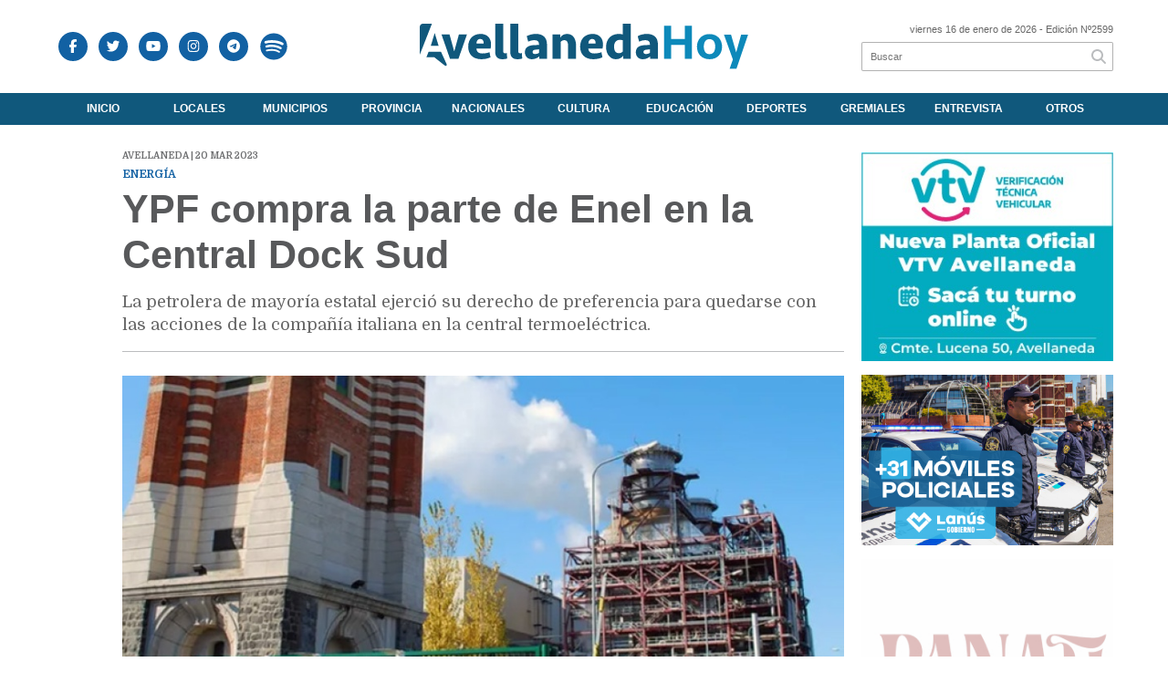

--- FILE ---
content_type: text/html; charset=utf-8
request_url: https://avellanedahoy.com.ar/nota/17550/ypf-compra-la-parte-de-enel-en-la-central-dock-sud/
body_size: 10401
content:
<!doctype html>
<html class="no-js" lang="es">

<head>
<script async src="https://www.googletagmanager.com/gtag/js?id=G-WRT83LZXVH"></script>
<script>
  window.dataLayer = window.dataLayer || [];
  function gtag(){dataLayer.push(arguments);}
  gtag('js', new Date());
  gtag('config', 'UA-131429203-43');
  gtag('config', 'G-WRT83LZXVH');
</script>
<base href="https://avellanedahoy.com.ar/">
<meta charset="utf-8">
<meta name="viewport"	 content="width=device-width , initial-scale=1, user-scalable=yes, minimum-scale=0.5, maximum-scale=2.0">
<meta name="language" content="es_ES"/>
<meta name="format-detection" content="telephone=no">
<meta name="generator" content="Vork.com.ar 2.0" />
<meta name="robots"	 content="index, follow" />
<meta itemprop="description" name="description" content="La petrolera de mayoría estatal ejerció su derecho de preferencia para quedarse con las acciones de la compañía italiana en la central termoeléct" />
<meta itemprop="keywords" name="keywords"content="YPF, compra, la, parte, de, Enel, en, la, Central, Dock, Sud" />


<!-- Twitter Card data -->
<meta name="twitter:card" content="summary">
<meta name="twitter:site" content="@avellaneda_hoy">
<meta name="twitter:title" content="YPF compra la parte de Enel en la Central Dock Sud - Avellaneda Hoy">
<meta name="twitter:description" content="La petrolera de mayoría estatal ejerció su derecho de preferencia para quedarse con las acciones de la compañía italiana en la central termoeléct">
<meta name="twitter:creator" content="@avellaneda_hoy">
<meta name="twitter:image" content="https://avellanedahoy.com.ar/uploads/noticias/2/2023/03/20230320075604_ypf.jpg">

<!-- Open Graph data -->
<meta property="og:title" content="YPF compra la parte de Enel en la Central Dock Sud - Avellaneda Hoy" />
<meta property="og:type" content="article" />
<meta property="og:url" content="https://avellanedahoy.com.ar/nota/17550/ypf-compra-la-parte-de-enel-en-la-central-dock-sud/" />
<meta property="og:image" content="https://avellanedahoy.com.ar/uploads/noticias/2/2023/03/20230320075604_ypf.jpg" />
<meta property="og:description" content="La petrolera de mayoría estatal ejerció su derecho de preferencia para quedarse con las acciones de la compañía italiana en la central termoeléct" />
<meta property="og:site_name" content="Avellaneda Hoy" />
<meta property="og:locale" content="es_LA" />

<meta name="news_keywords" content="YPF, compra, la, parte, de, Enel, en, la, Central, Dock, Sud" />
<meta property="article:tag" content="YPF, compra, la, parte, de, Enel, en, la, Central, Dock, Sud">
<meta property="article:section" content="Avellaneda">
<link rel="canonical" href="https://avellanedahoy.com.ar/nota/17550/ypf-compra-la-parte-de-enel-en-la-central-dock-sud/">
<link rel="author" href="./humans.txt" />
<link rel="shortcut icon" href="./uploads/cliente/favicon/20200914144522_avellaneda-hoy-favicon.png" type="image/png">
<link rel="apple-touch-icon-precomposed" href="./uploads/cliente/touch-icons/apple-touch-icon-precomposed/20200914144522_avellaneda-hoy-favicon.png">
<link rel="apple-touch-icon-precomposed" sizes="72x72" href="./uploads/cliente/touch-icons/apple-touch-icon-72x72-precomposed/20200914144522_avellaneda-hoy-favicon.png">
<link rel="apple-touch-icon-precomposed" sizes="76x76" href="./uploads/cliente/touch-icons/apple-touch-icon-76x76-precomposed/20200914144522_avellaneda-hoy-favicon.png">
<link rel="apple-touch-icon-precomposed" sizes="114x114" href="./uploads/cliente/touch-icons/apple-touch-icon-114x114-precomposed/20200914144522_avellaneda-hoy-favicon.png">
<link rel="apple-touch-icon-precomposed" sizes="120x120" href="./uploads/cliente/touch-icons/apple-touch-icon-120x120-precomposed/20200914144522_avellaneda-hoy-favicon.png">
<link rel="apple-touch-icon-precomposed" sizes="152x152" href="./uploads/cliente/touch-icons/apple-touch-icon-152x152-precomposed/20200914144522_avellaneda-hoy-favicon.png">
<link rel="apple-touch-icon-precomposed" sizes="144x144" href="./uploads/cliente/touch-icons/apple-touch-icon-144x144-precomposed/20200914144522_avellaneda-hoy-favicon.png">
<link rel="apple-touch-icon" href="./uploads/cliente/touch-icons/touch-icon-192x192/20200914144522_avellaneda-hoy-favicon.png">
<link rel="stylesheet" href="./style/style_1600191813.min.css"> 
<link href="https://fonts.googleapis.com/css?family=montserrat:regular,700" rel="stylesheet">
<link href="https://fonts.googleapis.com/css?family=Domine:regular,700" rel="stylesheet">

 <style>
 .ftitulo{ font-family: montserrat, sans-serif; }
 .ftitulo.bold, .ftitulo .bold{ font-weight: 700; }
 .fparrafo{ font-family: Domine, serif; }
 </style>
  <link rel="stylesheet" href="./js/owlcarousel/assets/owl.carousel.min_1572355252.min.css"> 
	<link rel="stylesheet" href="./js/owlcarousel/assets/owl.theme.default.min_1572355252.min.css"> 
<script src="https://code.jquery.com/jquery-3.3.1.js"  integrity="sha256-2Kok7MbOyxpgUVvAk/HJ2jigOSYS2auK4Pfzbm7uH60="  crossorigin="anonymous"></script>
<title>YPF compra la parte de Enel en la Central Dock Sud - Avellaneda Hoy</title>
<meta http-equiv="refresh" content="1800 ">

<link rel="stylesheet" href="./style/selection-sharer_1572355252.min.css"> 

		<link rel="amphtml" href="https://avellanedahoy.com.ar/amp/17550/ypf-compra-la-parte-de-enel-en-la-central-dock-sud/">
	
	<script type="application/ld+json">
	{
	  "@context": "http://schema.org",
	  "@type": "NewsArticle",
	  "mainEntityOfPage": {
	    "@type": "WebPage",
	    "@id": "https://avellanedahoy.com.ar/nota/17550/ypf-compra-la-parte-de-enel-en-la-central-dock-sud/"
	  },
	  "articleSection" : "Avellaneda",
	  "headline": "YPF compra la parte de Enel en la Central Dock Sud - Avellaneda Hoy",
	  "image": [
	    "https://avellanedahoy.com.ar/uploads/noticias/2/2023/03/20230320075604_ypf.jpg"
	   ],
	  "datePublished": "1969-12-31T21:00:00-03:00",
	   "publisher": {
	      "@type": "Organization",
	      "name": "	https://avellanedahoy.com.ar/nota/17550/ypf-compra-la-parte-de-enel-en-la-central-dock-sud/",
	      "logo": {
	        "@type": "ImageObject",
	        "url": "	",
	        "width": 214,
	        "height": 60
	      },
	  "description": "La petrolera de mayoría estatal ejerció su derecho de preferencia para quedarse con las acciones de la compañía italiana en la central termoeléct"
	}
	</script>

<link rel="stylesheet" href="./style/owl.carousel.min.css">
<link rel="stylesheet" href="./style/owl.theme.default.min.css">
<script src="./js/owl.carousel.min.js"></script>
<script>
$(document).ready(function () {
    $('.owl-carousel-banners').owlCarousel({
    margin:10,
    nav:true,
    autoplay:true,
    autoplayTimeout:3000,
    autoplayHoverPause:true,
    responsive:{
        0:{
            items:1
        },
        600:{
            items:3
        },
        1000:{
            items:4
        }
    }
    })
});
</script>

</head>
<!--                            
                               ====                         
                            =========                       
                        ====        ===                     
                     ====    +++++   ====                   
                   ===    ++++++++++   ===                  
                   ===   ++++++++++++    ===                
                    ===    +++++++++    ======              
                     ===    +++++     ==========            
                      ====        =====       ====    
                        ===    =====     +++    ====  
                        =========     ++++++++    ==== 
                        =======     ++++++++++++    ===
                      =========    +++++++++++++++    ===
                   =====     ====    +++++++++++++    ====
               ======         ====    ++++++++++      ====
            ======     ++++     ===    ++++++      ======
          =====      ++++++++    ====           ======
         ====     ++++++++++++    ====        ======
        ====     ++++++++++++++     ====   ======
        =====    +++++++++++++++    ===========
         ====    +++++++++++++     ========
          ====    ++++++++++       =====
           ====     ++++++       ======
            ====     +++       ======
             ====           ======
              ====        ======
               =====   =======
                ===========
                 ========            
                                                                        
 
 =============================================================================
 diseño y programación
 http://www.vork.com.ar
 info@vork.com.ar
 
 -->
<body class="bgbody nota">

<section class="ftitulo">
	<header class="d-none d-md-block" id="header_vorknews">
		<div class="boxed auto pl10 pr10 pt15 pb15">
			<div class="row">
				<div class="col-sm-3 equalheight tal modulo_redes_sociales align-middle">
					<div class="w100p">
						<div id="modulo_banners_cabecera_2" class="">
</div>						<div class="links_redes_sociales">
			<a class="dib" href="https://www.facebook.com/avellanedahoy.com.ar/" target="_blank">
		<span class="fa-stack fa-md mr dib">
		  <i class="fas cprincipal fa-circle fa-stack-2x"></i>
		  <i class="fab cwhite  fa-facebook-f fa-stack-1x fz15"></i>
		</span>
	</a>
	
		<a class="dib" href="https://twitter.com/avellaneda_hoy" target="_blank">
		<span class="fa-stack fa-md mr dib">
		  <i class="fas cprincipal fa-circle fa-stack-2x"></i>
		  <i class="fab cwhite  fa-twitter fa-stack-1x fz15"></i>
		</span>
	</a>
	
		<a class="dib" href="https://www.youtube.com/channel/UCbENgQqOiR2jc3eQW9bcaXg" target="_blank">
		<span class="fa-stack fa-md mr dib">
		  <i class="fas cprincipal fa-circle fa-stack-2x"></i>
		  <i class="fab cwhite  fa-youtube fa-stack-1x fz15"></i>
		</span>
	</a>
	
		<a class="dib" href="https://www.instagram.com/avellanedahoy/" target="_blank">
		<span class="fa-stack fa-md mr dib">
		  <i class="fas cprincipal fa-circle fa-stack-2x"></i>
		  <i class="fab cwhite  fa-instagram fa-stack-1x fz15"></i>
		</span>
	</a>
	
	<a class="dib" href="https://t.me/avellanedahoy" target="_blank">
		<span class="fa-stack fa-md mr dib">
			<i class="fas cprincipal fa-circle fa-stack-2x" aria-hidden="true"></i>
			<i class="fab cwhite fa-telegram-plane fa-stack-1x fz15" aria-hidden="true"></i>
		</span>
	</a>

	<a class="dib" href="https://open.spotify.com/show/3cdl2YQjWC0TOuf7Bod2Tw" target="_blank">
		<span class="fa-stack fa-md mr dib">
			<i class="fas cwhite fa-circle fa-stack-1x fz30" aria-hidden="true"></i>
			<i class="fab cprincipal fa-spotify fa-stack-2x fz15"></i>
		</span>
	</a>

	</div>
					</div>
				</div>
				<div class="col-sm-6 equalheight modulo_logo">
					<div class="w100p vertical-center horizontal-center">
						<a href="./" class="db" id="logo"><img src="./uploads/cliente/marca/20200914144250_avellaneda-hoy-logo-2020.svg" width="360" class="db auto" alt="Avellaneda Hoy" ></a>
					</div>
				</div>
								<div class="col-sm-3 modulo_buscador align-middle horizontal-right">
					<div class="vertical-center">
						<div class="tar pb3p pt3p w100p" >
							<div class="fz11 lh18 tar ctext mb5">
								<span class="capitalize">viernes 16 de enero de 2026</span>  - Edición Nº2599							</div>
							<div id="modulo_banners_cabecera" class="">
</div>							<div id="search" class="">
	<form action="./resultados/" class="posr"  method="get" novalidate="novalidate" class="form-buscador">
		<input type="text" placeholder="Buscar" class="fz11 ftitulo bgwhite p9" name="q" required="required" style="color: rgb(153, 153, 153);"><a href="javascript:;" class="posa top right mr8 mt5 ctextlight" id="boton-buscador"><i class="fa fa-search"></i></a>
	</form>
</div>



<script>
$(function() {
	var form = $('.form-buscador');

	form.each(function(index) {
		$(this).vorkForm({
			sendMethod:   "submit",             			submitButton: "#boton-buscador", 			onErrors: function(m) {
			}
		});
	});
});
</script>
						</div>
					</div>
				</div>
			</div>
		</div>
		<div class="bgsecundario">
			<nav id="menu_header_vorknews" class="ftitulo bold fz12 ttu lh35 lsn tac auto boxed">
	<ul class="lsn">
		<div class="row around-xs ml0 mr0">
			<li class="col-xs">
				<a class="tdn cwhite btn-principal db hover_menu bgsecundario  " href="./">Inicio</a>
			</li>
						<li class="col-xs menu-dropdown ">
				<a class="tdn cwhite btn-principal db hover_menu bgsecundario " href="./seccion/locales/">Locales</a>
									<ul class="lsn dn z999" style="white-space: nowrap;width: 200px;max-width: none;text-align: left;">
												<li class="hover_menu bgsecundario pl30">
							<a href="./seccion/locales/politica" class="tdn cwhite db btn-secundario">- Política</a>
						</li>
												<li class="hover_menu bgsecundario pl30">
							<a href="./seccion/locales/salud" class="tdn cwhite db btn-secundario">- Salud</a>
						</li>
											</ul>
								</li>
						<li class="col-xs menu-dropdown ">
				<a class="tdn cwhite btn-principal db hover_menu bgsecundario " href="./seccion/municipios/">Municipios</a>
									<ul class="lsn dn z999" style="white-space: nowrap;width: 200px;max-width: none;text-align: left;">
												<li class="hover_menu bgsecundario pl30">
							<a href="./seccion/municipios/avellaneda" class="tdn cwhite db btn-secundario">- Avellaneda</a>
						</li>
												<li class="hover_menu bgsecundario pl30">
							<a href="./seccion/municipios/lanus" class="tdn cwhite db btn-secundario">- Lanús</a>
						</li>
												<li class="hover_menu bgsecundario pl30">
							<a href="./seccion/municipios/quilmes" class="tdn cwhite db btn-secundario">- Quilmes</a>
						</li>
											</ul>
								</li>
						<li class="col-xs ">
				<a class="tdn cwhite btn-principal db hover_menu bgsecundario " href="./seccion/provincia/">Provincia</a>
							</li>
						<li class="col-xs ">
				<a class="tdn cwhite btn-principal db hover_menu bgsecundario " href="./seccion/nacionales/">Nacionales</a>
							</li>
						<li class="col-xs ">
				<a class="tdn cwhite btn-principal db hover_menu bgsecundario " href="./seccion/cultura/">Cultura</a>
							</li>
						<li class="col-xs ">
				<a class="tdn cwhite btn-principal db hover_menu bgsecundario " href="./seccion/educacion/">Educación</a>
							</li>
						<li class="col-xs ">
				<a class="tdn cwhite btn-principal db hover_menu bgsecundario " href="./seccion/deportes/">Deportes</a>
							</li>
						<li class="col-xs ">
				<a class="tdn cwhite btn-principal db hover_menu bgsecundario " href="./seccion/gremiales/">Gremiales</a>
							</li>
						<li class="col-xs ">
				<a class="tdn cwhite btn-principal db hover_menu bgsecundario " href="./seccion/entrevista/">Entrevista</a>
							</li>
						<li class="col-xs ">
				<a class="tdn cwhite btn-principal db hover_menu bgsecundario " href="./seccion/otros/">Otros</a>
							</li>
					</div>
	</ul>
</nav>		</div>
	</header>
<div class="w100p z9999 db dn-md" id="menu_header_fixed">
	<div class="barra_muestra_menu p10 bgprincipal ">
		<div class="row middle-xs">
			<a href="./" class="col-xs tal logo-botonera ml">
				<img src="./uploads/cliente/logo_botonera/20200914144628_avellaneda-hoy-logo-botonera-2020.svg" alt="" class="ml5" style="height: 27px;" >
			</a>

			<div class="col-3 dn dn-lg">
				<div id="search" class="">
	<form action="./resultados/" class="posr"  method="get" novalidate="novalidate" class="form-buscador">
		<input type="text" placeholder="Buscar" class="fz11 ftitulo bgwhite p9" name="q" required="required" style="color: rgb(153, 153, 153);"><a href="javascript:;" class="posa top right mr8 mt5 ctextlight" id="boton-buscador"><i class="fa fa-search"></i></a>
	</form>
</div>



<script>
$(function() {
	var form = $('.form-buscador');

	form.each(function(index) {
		$(this).vorkForm({
			sendMethod:   "submit",             			submitButton: "#boton-buscador", 			onErrors: function(m) {
			}
		});
	});
});
</script>
			</div>

			<div class="col-3 tar ftitulo cwhite pr10 fz11">
				16/1/26			</div>

			<a href="javascript:;" class="dib muestra_menu col tar last-xs">
				<i class="fa fa-bars fa-2x cwhite"></i>
			</a>
		</div>

		<nav class="menu-mobile ftitulo bold fz12 ttu lh35 lsn tac posa left dn bgsecundario">
			<ul class="lsn">
				<li class="db">
					<a class="tdn cwhite btn-principal dib hover_menu w100p pl3p bgsecundario bgprincipal-hover  " href="./">Inicio</a>
				</li>
									<li class="db menu-dropdown ">
						<a class="tdn cwhite btn-principal dib hover_menu w100p pl3p bgsecundario bgprincipal-hover " href="#"><span class="more">+</span> Locales</a>
													<ul class="lsn p0 dn">
																<li class="hover_menu bgsecundario pl20">
									<a href="./seccion/locales/politica" class="tdn w100p pl3p cwhite db  btn-secundario">Política</a>
								</li>
																<li class="hover_menu bgsecundario pl20">
									<a href="./seccion/locales/salud" class="tdn w100p pl3p cwhite db  btn-secundario">Salud</a>
								</li>
															</ul>
												</li>
									<li class="db menu-dropdown ">
						<a class="tdn cwhite btn-principal dib hover_menu w100p pl3p bgsecundario bgprincipal-hover " href="#"><span class="more">+</span> Municipios</a>
													<ul class="lsn p0 dn">
																<li class="hover_menu bgsecundario pl20">
									<a href="./seccion/municipios/avellaneda" class="tdn w100p pl3p cwhite db  btn-secundario">Avellaneda</a>
								</li>
																<li class="hover_menu bgsecundario pl20">
									<a href="./seccion/municipios/lanus" class="tdn w100p pl3p cwhite db  btn-secundario">Lanús</a>
								</li>
																<li class="hover_menu bgsecundario pl20">
									<a href="./seccion/municipios/quilmes" class="tdn w100p pl3p cwhite db  btn-secundario">Quilmes</a>
								</li>
															</ul>
												</li>
									<li class="db ">
						<a class="tdn cwhite btn-principal dib hover_menu w100p pl3p bgsecundario bgprincipal-hover " href="./seccion/provincia/">Provincia</a>
											</li>
									<li class="db ">
						<a class="tdn cwhite btn-principal dib hover_menu w100p pl3p bgsecundario bgprincipal-hover " href="./seccion/nacionales/">Nacionales</a>
											</li>
									<li class="db ">
						<a class="tdn cwhite btn-principal dib hover_menu w100p pl3p bgsecundario bgprincipal-hover " href="./seccion/cultura/">Cultura</a>
											</li>
									<li class="db ">
						<a class="tdn cwhite btn-principal dib hover_menu w100p pl3p bgsecundario bgprincipal-hover " href="./seccion/educacion/">Educación</a>
											</li>
									<li class="db ">
						<a class="tdn cwhite btn-principal dib hover_menu w100p pl3p bgsecundario bgprincipal-hover " href="./seccion/deportes/">Deportes</a>
											</li>
									<li class="db ">
						<a class="tdn cwhite btn-principal dib hover_menu w100p pl3p bgsecundario bgprincipal-hover " href="./seccion/gremiales/">Gremiales</a>
											</li>
									<li class="db ">
						<a class="tdn cwhite btn-principal dib hover_menu w100p pl3p bgsecundario bgprincipal-hover " href="./seccion/entrevista/">Entrevista</a>
											</li>
									<li class="db ">
						<a class="tdn cwhite btn-principal dib hover_menu w100p pl3p bgsecundario bgprincipal-hover " href="./seccion/otros/">Otros</a>
											</li>
								<li class="db bgsecundario search-container">
					<div id="search-mobile" class="p5 dn">
						<form action="./resultados/" class="posr"  method="get" class="form-buscador" novalidate="novalidate">
							<input type="text" placeholder="Buscar" class="fz11 ftitulo bgwhite p9 bdn" name="q" required="required" style="color: rgb(153, 153, 153);"><a href="javascript:;" class="posa top right mr8 ctextlight" id="boton-buscador"><i class="fa fa-search"></i></a>
						</form>
					</div>

				</li>
			</ul>
		</nav>
	</div>
</div>
<script>
 $(document).ready(function() {
	 $(".menu-mobile .menu-dropdown > a").click(function(e){
			$(".menu-mobile>ul>li").not(".menu-dropdown, .search-container").slideToggle();
			$(this).siblings("ul").slideToggle();

			var text = $(this).find(".more").text();
			$(this).find(".more").text(
				text == "+" ? "-" : "+"
			);
		});
 })
</script>
<div class="bgcaja boxed auto">
	<section id="main" class="pb20">
		<div class="row">
			<div id="columna-noticia-1" class="col-12 col-md-9">
								<div class="row pb3p">
					<div class="pt3p pb3p col-offset-0 col-md-offset-1 col-12 col-md-11 nota-encabezado">
						<h4 class="fparrafo clightgrey bold fz10 lh15 ttu mb5">Avellaneda | 20 mar 2023</h4>
						<h3 class="fparrafo cprincipal bold fz12 lh16 ttu mb5">Energía</h3>
						<h1 class="ftitulo ctitle fz43 mb15 bold lh50">YPF compra la parte de Enel en la Central Dock Sud</h1>
						<h2 class="fparrafo ctext fz18 lh25">La petrolera de mayoría estatal ejerció su derecho de preferencia para quedarse con las acciones de la compañía italiana en la central termoeléctrica.</h2>
						<hr class="mt2p bdb bdtextlight">
					</div>
											<div class="col-offset-0 col-md-offset-1 col-12 col-md-11">
							<div class="owl-carousel owl-theme carousel-nota">
																							    <div class="item">
										<img src="./uploads/noticias/5/2023/03/20230320075604_ypf.jpg" class="maw100pc" alt="">
																			</div>
															</div>
						</div>

										<!-- TAGS -->
											<div class="col-12 col-md-10 col-md-offset-2 fz10 lh12">
							<div class="bdb bdtextlight tar mt5 pt8 pb8">
								<span class='cprincipal'>TAGS: </span>
								<a href="./tag/102/YPF" class="ctext cprincipal-hover">YPF</a>, <a href="./tag/286/Dock Sud" class="ctext cprincipal-hover">DOCK SUD</a>, <a href="./tag/7066/Electricidad" class="ctext cprincipal-hover">ELECTRICIDAD</a>, <a href="./tag/51660/Enel" class="ctext cprincipal-hover">ENEL</a>, <a href="./tag/51662/Central Electrica" class="ctext cprincipal-hover">CENTRAL ELECTRICA</a>							</div>
						</div>
										<div class="col-12 col-md-10 col-md-offset-2 fz10 lh12">
						<div class="bdb bdtextlight tar mb8 pt8 pb8">
							<div class="sharethis-inline-share-buttons"></div>
						</div>
					</div>
				</div>
								<div class="row">
					<div class="col-12 col-md-2 fparrafo fz10 lh14 posr ctext columnista">
											</div>
					<div class="col-12 col-md-10 fparrafo ctext fz16 lh28 mb20">
						<div class="wysiwyg mb15">
							<p><a href="https://cafecito.app/avellanedahoy" rel="noopener" target="_blank"><img alt="Invitame un café en cafecito.app" src="https://cdn.cafecito.app/imgs/buttons/button_6.png" srcset="https://cdn.cafecito.app/imgs/buttons/button_6.png 1x, https://cdn.cafecito.app/imgs/buttons/button_6_2x.png 2x, https://cdn.cafecito.app/imgs/buttons/button_6_3.75x.png 3.75x" /></a></p>

<p style="text-align: justify;">La<strong> petrolera YPF</strong> comprar&aacute; la parte del paquete accionario que le corresponde a la italiana <strong>Enel</strong> en <strong>Central Dock Sud</strong>, una termoel&eacute;ctrica con capacidad para generar 4.458 GWh netos de energ&iacute;a. En el pasado mes de enero, la compa&ntilde;&iacute;a europea hab&iacute;a indicado las condiciones para recibir ofertas por su planta.</p>

<p style="text-align: justify;">Seg&uacute;n inform&oacute; Ambito Financiero, el directorio de YPF Energ&iacute;a El&eacute;ctrica S.A. (&ldquo;YPF Luz&rdquo;) aprob&oacute; en las &uacute;ltimas la adquisici&oacute;n de las acciones en manos de Enel en la compa&ntilde;&iacute;a, ahora pasar&aacute; a tener el control de la empresa. Una parte minoritaria queda en posesi&oacute;n de Pan American Energy (PAE).</p>

<p style="text-align: justify;">Fuente de la la petrolera de mayor&iacute;a estatal indicaron que las autoridades de YPF decidieron ejercer el derecho de preferencia que -por ser accionista de Central Dock Sud- le permit&iacute;a igualar una oferta realizada por sus competidores para sumar las acciones de Enel.</p>

<p style="text-align: justify;">La central termoel&eacute;ctrica tiene una capacidad para producir 120.2 GWh con gasoil y unos 4.337 GWh con gas natural. &quot;A m&aacute;s de cien a&ntilde;os de su fundaci&oacute;n original y luego de varios cambios societarios, la empresa cuenta hoy con tecnolog&iacute;a de punta para la generaci&oacute;n termoel&eacute;ctrica&quot;, rese&ntilde;a la firma, ubicada en el partido bonaerense de Avellaneda.</p>

<p style="text-align: justify;">Seg&uacute;n detalla en su web institucional, Central Dock Sud cuenta con un ciclo combinado 2x1 (dos Turbinas de Gas, TG09 y TG10 y una Turbina de Vapor, TV11) de 774,5Mw fabricados por ALSTOM/ABB (ahora General Electric) y dos Turbinas de Gas a ciclo abierto, TG7 y TG8, de 37,5 MW.</p>

<p style="text-align: justify;">La termoel&eacute;ctrica tiene una capacidad instalada de 926 MW, que corresponden a un ciclo combinado de 856 MW y dos turbinas de gas que alcanzan 70 MW. La Central genera anualmente 5700 GWh, que equivale a la energ&iacute;a necesaria para abastecer 1,6 millones de hogares.</p>

<p style="text-align: justify;">Se trata de una de las centrales m&aacute;s eficientes del AMBA. Esta decisi&oacute;n est&aacute; alineada con uno de los objetivos estrat&eacute;gicos de contribuir al abastecimiento de energ&iacute;a el&eacute;ctrica eficiente y confiable, a trav&eacute;s de activos de generaci&oacute;n que utilicen gas natural, el combustible convencional m&aacute;s apto para avanzar en la transici&oacute;n de la matriz energ&eacute;tica.</p>						</div>
						<div id="modulo_banners_bajo_noticia" class="">
<div class="banner mb15 m730x120">
              <a href="https://www.instagram.com/avellanedahoy/?hl=es" target="_blank" data-event_category="nota" data-event_label="Instagram 730x120">
              <img src="./uploads/banners/20210320121033_seguinos-en-instagram-2.gif" class="">
                        </a>
    </div>
<script>
  $(function(){
    gtag('event', 'Display Banner', {
      'event_category': 'nota',
      'event_label': 'Instagram 730x120'
    });
  });
</script>
</div>							<section id="facebook_comments">
				<span class="ctitulo fz22 bold ftitulo lh36 mb15">OPINÁ, DEJÁ TU COMENTARIO:</span>
		<div class="fb-comments" data-href="https://avellanedahoy.com.ar/nota/17550/ypf-compra-la-parte-de-enel-en-la-central-dock-sud/" data-width="auto" data-num-posts="7"></div>
	</section>
												<span class="ctitulo fz22 bold ftitulo lh36 mt3p dib ttu mb15">Más Noticias</span>
						<section id="mas-noticias" class="pt2p">
							<article class="noticia-18 bdb bdtextlight pb2p mb4p has_image ">
	<a href="./nota/23239/grupo-anaconda-se-presentara-en-una-nueva-jornada-de-verano-en-la-estacion/" class="db">
		<div class="row">
							<div class="col-12 col-md-3 mb10">
					<figure class="posr">
						<div class="ovh">
							<img src="./uploads/noticias/3/2026/01/20260115070259_mar-del-plata-turismo-indec-1-1-1.jpg" class="d-block d-md-none" alt="Grupo Anaconda se presentará en una nueva jornada de “Verano en La Estación”">
							<img src="./uploads/noticias/4/2026/01/20260115070259_mar-del-plata-turismo-indec-1-1-1.jpg" class="d-none d-md-block" alt="Grupo Anaconda se presentará en una nueva jornada de “Verano en La Estación”">
						</div>
					</figure>
				</div>
						<div class="col-12 col-md-9 mb10">
				<h3 class="fparrafo cprincipal fz11 lh20 ttu bold">Parque La Estación</h3>
				<h2 class="ftitulo bold ctitle fz22 lh30">Grupo Anaconda se presentará en una nueva jornada de “Verano en La Estación”</h2>
			</div>
		</div>
	</a>
</article>
<article class="noticia-18 bdb bdtextlight pb2p mb4p has_image ">
	<a href="./nota/23240/racing-evalua-una-nueva-propuesta-de-inter-miami-por-baltasar-rodriguez/" class="db">
		<div class="row">
							<div class="col-12 col-md-3 mb10">
					<figure class="posr">
						<div class="ovh">
							<img src="./uploads/noticias/3/2026/01/20260115071454_ldwrfmovcvrvg1m5t6xh.jpg" class="d-block d-md-none" alt="Racing evalúa una nueva propuesta de Inter Miami por Baltasar Rodríguez">
							<img src="./uploads/noticias/4/2026/01/20260115071454_ldwrfmovcvrvg1m5t6xh.jpg" class="d-none d-md-block" alt="Racing evalúa una nueva propuesta de Inter Miami por Baltasar Rodríguez">
						</div>
					</figure>
				</div>
						<div class="col-12 col-md-9 mb10">
				<h3 class="fparrafo cprincipal fz11 lh20 ttu bold">Mercado de Pases</h3>
				<h2 class="ftitulo bold ctitle fz22 lh30">Racing evalúa una nueva propuesta de Inter Miami por Baltasar Rodríguez</h2>
			</div>
		</div>
	</a>
</article>
<article class="noticia-18 bdb bdtextlight pb2p mb4p has_image ">
	<a href="./nota/23236/la-provincia-aprobo-un-mapa-que-impone-nuevas-reglas-de-construccion-en-avellaneda-y-la-region/" class="db">
		<div class="row">
							<div class="col-12 col-md-3 mb10">
					<figure class="posr">
						<div class="ovh">
							<img src="./uploads/noticias/3/2026/01/20260112204433_map.jpg" class="d-block d-md-none" alt="La Provincia aprobó un mapa que impone nuevas reglas de construcción en Avellaneda y la región">
							<img src="./uploads/noticias/4/2026/01/20260112204433_map.jpg" class="d-none d-md-block" alt="La Provincia aprobó un mapa que impone nuevas reglas de construcción en Avellaneda y la región">
						</div>
					</figure>
				</div>
						<div class="col-12 col-md-9 mb10">
				<h3 class="fparrafo cprincipal fz11 lh20 ttu bold">Sociedad</h3>
				<h2 class="ftitulo bold ctitle fz22 lh30">La Provincia aprobó un mapa que impone nuevas reglas de construcción en Avellaneda y la región</h2>
			</div>
		</div>
	</a>
</article>
<article class="noticia-18 bdb bdtextlight pb2p mb4p has_image ">
	<a href="./nota/23237/monica-litza-visito-las-instalaciones-de-loginter/" class="db">
		<div class="row">
							<div class="col-12 col-md-3 mb10">
					<figure class="posr">
						<div class="ovh">
							<img src="./uploads/noticias/3/2026/01/20260113203729_saveclip-app-612476789-18337091563242494-6864919370869215655-n-1.jpg" class="d-block d-md-none" alt="Mónica Litza visitó las instalaciones de Loginter">
							<img src="./uploads/noticias/4/2026/01/20260113203729_saveclip-app-612476789-18337091563242494-6864919370869215655-n-1.jpg" class="d-none d-md-block" alt="Mónica Litza visitó las instalaciones de Loginter">
						</div>
					</figure>
				</div>
						<div class="col-12 col-md-9 mb10">
				<h3 class="fparrafo cprincipal fz11 lh20 ttu bold">Puerto Dock Sud</h3>
				<h2 class="ftitulo bold ctitle fz22 lh30">Mónica Litza visitó las instalaciones de Loginter</h2>
			</div>
		</div>
	</a>
</article>
<article class="noticia-18 bdb bdtextlight pb2p mb4p has_image ">
	<a href="./nota/23238/el-rojo-reacciono-a-tiempo-y-festejo-otra-victoria-en-uruguay/" class="db">
		<div class="row">
							<div class="col-12 col-md-3 mb10">
					<figure class="posr">
						<div class="ovh">
							<img src="./uploads/noticias/3/2026/01/20260114064905_vmz3fxizz-1256x620-2.jpg" class="d-block d-md-none" alt="El Rojo reaccionó a tiempo y festejó otra victoria en Uruguay">
							<img src="./uploads/noticias/4/2026/01/20260114064905_vmz3fxizz-1256x620-2.jpg" class="d-none d-md-block" alt="El Rojo reaccionó a tiempo y festejó otra victoria en Uruguay">
						</div>
					</figure>
				</div>
						<div class="col-12 col-md-9 mb10">
				<h3 class="fparrafo cprincipal fz11 lh20 ttu bold">Pretemporada 2026</h3>
				<h2 class="ftitulo bold ctitle fz22 lh30">El Rojo reaccionó a tiempo y festejó otra victoria en Uruguay</h2>
			</div>
		</div>
	</a>
</article>
<article class="noticia-18 bdb bdtextlight pb2p mb4p has_image ">
	<a href="./nota/23235/viajaron-desde-avellaneda-a-la-costa-y-terminaron-detenidos-por-robos-a-autos-estacionados/" class="db">
		<div class="row">
							<div class="col-12 col-md-3 mb10">
					<figure class="posr">
						<div class="ovh">
							<img src="./uploads/noticias/3/2026/01/20260112200004_screenshot-20260112-195330-chrome.jpg" class="d-block d-md-none" alt="Viajaron desde Avellaneda a la Costa y terminaron detenidos por robos a autos estacionados">
							<img src="./uploads/noticias/4/2026/01/20260112200004_screenshot-20260112-195330-chrome.jpg" class="d-none d-md-block" alt="Viajaron desde Avellaneda a la Costa y terminaron detenidos por robos a autos estacionados">
						</div>
					</figure>
				</div>
						<div class="col-12 col-md-9 mb10">
				<h3 class="fparrafo cprincipal fz11 lh20 ttu bold">Policiales</h3>
				<h2 class="ftitulo bold ctitle fz22 lh30">Viajaron desde Avellaneda a la Costa y terminaron detenidos por robos a autos estacionados</h2>
			</div>
		</div>
	</a>
</article>
						</section>
						<div id="modulo_banners_bajo_relacionadas" class="">
</div>						<div id="modulo_banners_bajo_comentarios" class="">
</div>					</div>
				</div>
			</div>
			<div id="columna-noticia-2" class="col-12 col-md-3 mt-md-20">
				<aside>
		<script type="text/javascript" src="js/encuestas.js"></script>
		<section id="encuestas" class="mb10 tac">
			<div id='encuesta' class=""></div>
		</section>
		<div id="modulo_banners_bajo_encuesta" class="">
<div class="banner mb15 m280x190">
              <a href="https://vtvsud.com.ar/buenos-aires/" target="_blank" data-event_category="nota" data-event_label="VTV Avellaneda 280x190">
              <img src="./uploads/banners/20250905180805_whatsapp-image-2025-09-05-at-15-22-55-1.jpg" class="">
                        </a>
    </div>
<script>
  $(function(){
    gtag('event', 'Display Banner', {
      'event_category': 'nota',
      'event_label': 'VTV Avellaneda 280x190'
    });
  });
</script>
<div class="banner mb15 m280x190">
              <a href="http://www.lanus.gob.ar/" target="_blank" data-event_category="nota" data-event_label="Lanús 280x190">
              <img src="./uploads/banners/20250830110502_31-moviles-policiales-banners-web-280x190-1.jpg" class="">
                        </a>
    </div>
<script>
  $(function(){
    gtag('event', 'Display Banner', {
      'event_category': 'nota',
      'event_label': 'Lanús 280x190'
    });
  });
</script>
<div class="banner mb15 m280x190">
              <a href="https://www.instagram.com/panatidulce" target="_blank" data-event_category="nota" data-event_label="Panati Dulce 280x190">
              <img src="./uploads/banners/20250902145935_edicto-41.jpg" class="">
                        </a>
    </div>
<script>
  $(function(){
    gtag('event', 'Display Banner', {
      'event_category': 'nota',
      'event_label': 'Panati Dulce 280x190'
    });
  });
</script>
<div class="banner mb15 m280x190">
              <a href="http://argenpesos.com.ar/" target="_blank" data-event_category="nota" data-event_label="ArgenPesos 280x190">
              <img src="./uploads/banners/20250416132210_banner-prensa-18-2.png" class="">
                        </a>
    </div>
<script>
  $(function(){
    gtag('event', 'Display Banner', {
      'event_category': 'nota',
      'event_label': 'ArgenPesos 280x190'
    });
  });
</script>
<div class="banner mb15 m280x190">
              <a href="https://avellanedahoy.com.ar/suscripcion/" target="_blank" data-event_category="nota" data-event_label="Comunidad UH 280x190">
              <img src="./uploads/banners/20240627103913_hace-una-donacion-a-nuestro-portal-para-seguir-creciendo-1.png" class="">
                        </a>
    </div>
<script>
  $(function(){
    gtag('event', 'Display Banner', {
      'event_category': 'nota',
      'event_label': 'Comunidad UH 280x190'
    });
  });
</script>
<div class="banner mb15 m280x190">
              <a href="https://avellanedahoy.com.ar/contacto/" target="_blank" data-event_category="nota" data-event_label="EDICTO 280x190">
              <img src="./uploads/banners/20230518175941_edicto-02.jpg" class="">
                        </a>
    </div>
<script>
  $(function(){
    gtag('event', 'Display Banner', {
      'event_category': 'nota',
      'event_label': 'EDICTO 280x190'
    });
  });
</script>
</div></aside>
				<aside id="notas_mas_leidas" class="bgwhite p10 mb15 mt15">
    <h1 class="ttu tac cprincipal bold fz20 lh26 mb10">MÁS LEÍDAS</h1>
    <article class="noticia-12g pb4p pt4p has_image ">
	<a href="./nota/23234/mas-de-60-mil-vecinos-participaron-de-verano-en-la-estacion-en-avellaneda/">
		<figure class="posr mb10">
			<div class="ovh">
				<img src="./uploads/noticias/3/2026/01/20260112123753_fb-img-1768231976482.jpg" alt="Más de 60 mil vecinos participaron de “Verano en la Estación” en Avellaneda" class="z9">
			</div>
		</figure>
		<div>
			<h2 class="ftitulo bold ctitle fz20 lh26">Más de 60 mil vecinos participaron de “Verano en la Estación” en Avellaneda</h2>
		</div>
		<div class="clear"></div>
	</a>
</article>
    <article class="noticia-12 bdt bdtextlight pb4p pt4p has_image ">
	<a href="./nota/23175/curso-de-cerrajeria-basica-en-la-utn-avellaneda/" class="db">
		<div class="row">
			<figure class="col-4 posr">
				<div class="ovh">
					<img src="./uploads/noticias/4/2025/12/20251222065711_utn.jpg" alt="Curso de Cerrajería Básica en la UTN Avellaneda" class="z9">
				</div>
			</figure>
			<div class="pl4 col-8">
				<h4 class="ftitulo ctitle fz12 lh16">Curso de Cerrajería Básica en la UTN Avellaneda</h4>
				<span class="fz11 ctitle"></span>
			</div>

		</div>
	</a>
</article>
<article class="noticia-12 bdt bdtextlight pb4p pt4p has_image ">
	<a href="./nota/23235/viajaron-desde-avellaneda-a-la-costa-y-terminaron-detenidos-por-robos-a-autos-estacionados/" class="db">
		<div class="row">
			<figure class="col-4 posr">
				<div class="ovh">
					<img src="./uploads/noticias/4/2026/01/20260112200004_screenshot-20260112-195330-chrome.jpg" alt="Viajaron desde Avellaneda a la Costa y terminaron detenidos por robos a autos estacionados" class="z9">
				</div>
			</figure>
			<div class="pl4 col-8">
				<h4 class="ftitulo ctitle fz12 lh16">Viajaron desde Avellaneda a la Costa y terminaron detenidos por robos a autos estacionados</h4>
				<span class="fz11 ctitle"></span>
			</div>

		</div>
	</a>
</article>
<article class="noticia-12 bdt bdtextlight pb4p pt4p has_image ">
	<a href="./nota/23237/monica-litza-visito-las-instalaciones-de-loginter/" class="db">
		<div class="row">
			<figure class="col-4 posr">
				<div class="ovh">
					<img src="./uploads/noticias/4/2026/01/20260113203729_saveclip-app-612476789-18337091563242494-6864919370869215655-n-1.jpg" alt="Mónica Litza visitó las instalaciones de Loginter" class="z9">
				</div>
			</figure>
			<div class="pl4 col-8">
				<h4 class="ftitulo ctitle fz12 lh16">Mónica Litza visitó las instalaciones de Loginter</h4>
				<span class="fz11 ctitle"></span>
			</div>

		</div>
	</a>
</article>
<article class="noticia-12 bdt bdtextlight pb4p pt4p has_image ">
	<a href="./nota/23238/el-rojo-reacciono-a-tiempo-y-festejo-otra-victoria-en-uruguay/" class="db">
		<div class="row">
			<figure class="col-4 posr">
				<div class="ovh">
					<img src="./uploads/noticias/4/2026/01/20260114064905_vmz3fxizz-1256x620-2.jpg" alt="El Rojo reaccionó a tiempo y festejó otra victoria en Uruguay" class="z9">
				</div>
			</figure>
			<div class="pl4 col-8">
				<h4 class="ftitulo ctitle fz12 lh16">El Rojo reaccionó a tiempo y festejó otra victoria en Uruguay</h4>
				<span class="fz11 ctitle"></span>
			</div>

		</div>
	</a>
</article>
    <div class="clear"></div>
</aside>
<div id="modulo_banners_bajo_mas_leidas" class="">
<div class="banner mb15 m280x190">
              <a href="https://www.youtube.com/@avellanedahoy" target="_blank" data-event_category="nota" data-event_label="Youtube 280x190">
              <img src="./uploads/banners/20230522224441_youtube.png" class="">
                        </a>
    </div>
<script>
  $(function(){
    gtag('event', 'Display Banner', {
      'event_category': 'nota',
      'event_label': 'Youtube 280x190'
    });
  });
</script>
</div>				
<script src="./js/vorkform/vorkform_1572355252.min.js"></script> 
<script type="text/javascript">
$(function() {
	$("#newsletter_form").vorkForm({
		errorClass: "error",                		sendMethod: "ajax",                 		submitButton: "#newsletter_submit", 		onSendEnd:function() {
			$('#newsletter_form').find('.boton').fadeOut(400)
			$('#newsletter_form').find('#newsletter_mail').val('Gracias!');
		}
	});
});
</script>

<div id="newsletter" class="p20 bgprincipal cfondo pt20 mb15">
	<h1 class="ftitulo fz24 lh26 cwhite">NEWSLETTER</h1>
	<p class="fz12 fparrafo cwhite">Suscríbase a nuestro boletín de noticias</p>
	<form id="newsletter_form" action="./ajax/newsletter.php" method="post" accept-charset="utf-8" class="posr">
		<input type="email" name="newsletter_mail" id="newsletter_mail" placeholder="Su email aquí" required="required" class="bdfondo bgwhite p8 fll ctext fparrafo fz12 g12"/>
		<a href="javascript:;" class="posa top right mr8 mt6" id="newsletter_submit"><i class="fa fa-chevron-right"></i></a>
		<div class="clear"></div>
	</form>
</div>
<div id="modulo_banners_bajo_newsletter" class="">
</div>				<a class="twitter-timeline" data-width="600" data-height="280" href="https://twitter.com/avellaneda_hoy?ref_src=twsrc%5Etfw">Tweets by Avellaneda Hoy</a> <script async src="https://platform.twitter.com/widgets.js" charset="utf-8"></script><div id="modulo_banners_bajo_widget_twitter" class="">
</div>				<div class="dn db-md">
					<a class="twitter-timeline" data-width="600" data-height="280" href="https://twitter.com/avellaneda_hoy?ref_src=twsrc%5Etfw">Tweets by Avellaneda Hoy</a> <script async src="https://platform.twitter.com/widgets.js" charset="utf-8"></script><div id="modulo_banners_bajo_widget_twitter" class="">
</div>				</div>
				<div class="ovh dn db-md">
						<div class="mb">
		<div class="fb-page" data-href="https://www.facebook.com/avellanedahoy.com.ar/" data-tabs="timeline" data-width="" data-height="400" data-small-header="false" data-adapt-container-width="true" data-hide-cover="false" data-show-facepile="true"><blockquote cite="https://www.facebook.com/avellanedahoy.com.ar/" class="fb-xfbml-parse-ignore"><a href="https://www.facebook.com/avellanedahoy.com.ar/">Avellaneda Hoy</a></blockquote></div>	</div>
	<div id="modulo_banners_bajo_widget_facebook" class="">
</div>				</div>
			</div>
		</div>
	</section>
</div>
<footer class="bgblack bdrbl pt20 pb20">
	<div class="auto boxed">
		<div class="row">
			<div class="col-12 col-md-3 mb">
				<div class="vertical-center">
					<div class="w100p">
						<a href="./" class="dib w100p" id="logo"><img src="./uploads/cliente/logo_botonera/20200914144628_avellaneda-hoy-logo-botonera-2020.svg" width="100%" alt="Avellaneda Hoy" ></a>
					</div>
				</div>
			</div>
			<div class="col-12 col-md-9 tar social-container mb">
				<div class="links_redes_sociales">
			<a class="dib" href="https://www.facebook.com/avellanedahoy.com.ar/" target="_blank">
		<span class="fa-stack fa-md mr dib">
		  <i class="fas cprincipal fa-circle fa-stack-2x"></i>
		  <i class="fab cwhite  fa-facebook-f fa-stack-1x fz15"></i>
		</span>
	</a>
	
		<a class="dib" href="https://twitter.com/avellaneda_hoy" target="_blank">
		<span class="fa-stack fa-md mr dib">
		  <i class="fas cprincipal fa-circle fa-stack-2x"></i>
		  <i class="fab cwhite  fa-twitter fa-stack-1x fz15"></i>
		</span>
	</a>
	
		<a class="dib" href="https://www.youtube.com/channel/UCbENgQqOiR2jc3eQW9bcaXg" target="_blank">
		<span class="fa-stack fa-md mr dib">
		  <i class="fas cprincipal fa-circle fa-stack-2x"></i>
		  <i class="fab cwhite  fa-youtube fa-stack-1x fz15"></i>
		</span>
	</a>
	
		<a class="dib" href="https://www.instagram.com/avellanedahoy/" target="_blank">
		<span class="fa-stack fa-md mr dib">
		  <i class="fas cprincipal fa-circle fa-stack-2x"></i>
		  <i class="fab cwhite  fa-instagram fa-stack-1x fz15"></i>
		</span>
	</a>
	
	<a class="dib" href="https://t.me/avellanedahoy" target="_blank">
		<span class="fa-stack fa-md mr dib">
			<i class="fas cprincipal fa-circle fa-stack-2x" aria-hidden="true"></i>
			<i class="fab cwhite fa-telegram-plane fa-stack-1x fz15" aria-hidden="true"></i>
		</span>
	</a>

	<a class="dib" href="https://open.spotify.com/show/3cdl2YQjWC0TOuf7Bod2Tw" target="_blank">
		<span class="fa-stack fa-md mr dib">
			<i class="fas cwhite fa-circle fa-stack-1x fz30" aria-hidden="true"></i>
			<i class="fab cprincipal fa-spotify fa-stack-2x fz15"></i>
		</span>
	</a>

	</div>
			</div>
		</div>


		<div class="col-12 mtg ptbg bdwhite bdt tac pt1p pb1p">
			<nav class="fz10 ttu">
		<a class="ftitulo bold fz11 tdn cwhite cprincipal-hover h_tdu mr3p  " href="./seccion/locales/">Locales</a>
		<a class="ftitulo bold fz11 tdn cwhite cprincipal-hover h_tdu mr3p  " href="./seccion/municipios/">Municipios</a>
		<a class="ftitulo bold fz11 tdn cwhite cprincipal-hover h_tdu mr3p  " href="./seccion/provincia/">Provincia</a>
		<a class="ftitulo bold fz11 tdn cwhite cprincipal-hover h_tdu mr3p  " href="./seccion/nacionales/">Nacionales</a>
		<a class="ftitulo bold fz11 tdn cwhite cprincipal-hover h_tdu mr3p  " href="./seccion/cultura/">Cultura</a>
		<a class="ftitulo bold fz11 tdn cwhite cprincipal-hover h_tdu mr3p  " href="./seccion/educacion/">Educación</a>
		<a class="ftitulo bold fz11 tdn cwhite cprincipal-hover h_tdu mr3p  " href="./seccion/deportes/">Deportes</a>
		<a class="ftitulo bold fz11 tdn cwhite cprincipal-hover h_tdu mr3p  " href="./seccion/gremiales/">Gremiales</a>
		<a class="ftitulo bold fz11 tdn cwhite cprincipal-hover h_tdu mr3p  " href="./seccion/entrevista/">Entrevista</a>
		<a class="ftitulo bold fz11 tdn cwhite cprincipal-hover h_tdu mr3p  " href="./seccion/otros/">Otros</a>
		<br>
		<a class="ftitulo bold fz11 tdn cwhite cprincipal-hover h_tdu mr3p  " href="./quienes-somos/">Quiénes somos</a>
		<a class="ftitulo bold fz11 tdn cwhite cprincipal-hover h_tdu mr3p  " href="./contacto/">Contacto</a>
		<a class="ftitulo bold fz11 tdn cwhite cprincipal-hover h_tdu mr3p  " href="./suscripcion/">Suscripción</a>
	</nav>
		</div>

		<hr class="bdwhite bdt mb20">
		<div class="row">
			<div class="col-12 col-md-10 mb30">
				<div class="db dib-md tac tal-md mb20 mb-md-0">
									</div>
				<div class="fz10 lh18 cwhite db dib-md vam tac tal-md">
					<p><strong>Director: Federico Lorenzo </strong></p>

<p>© Copyright 2025 / <strong>AvellanedaHoy /</strong> Todos los derechos reservados /</p>

<p>Avellaneda - Buenos Aires - Argentina</p>

<p> </p>				</div>
			</div>
			<div class="col-12 col-md-2 tac tar-md vam">
				<style>
a.vork{display: inline-block;width: 100px;height: 35px;white-space: nowrap;overflow: hidden;}
a.vork:hover >img{margin-top: -37px;}
</style>
<a href="http://www.vorknews.com.ar/" target="_blank" class="vork hbg mt-md-15" ><img src="./images/vork_logo.svg" width="100" class="vam" alt="Vorknews Sistema para diarios online" /></a>
			</div>
		</div>
	</div>

</footer>

</section>
<script>
	gtag('event', 'Avellaneda', {
      'event_category': 'Seccion',
      'event_label': 'https://avellanedahoy.com.ar/nota/17550/ypf-compra-la-parte-de-enel-en-la-central-dock-sud/'
    });
</script>
<link rel="stylesheet" href="./js/fancybox/dist/fancybox_1572355252.min.css"> 
<script src="./js/fancybox/dist/fancybox_1572355252.min.js"></script> 
<!--.container -->
<script src="./js/menu_vorknews_1601041758.min.js"></script> 
<script src="./js/functions_1580130597.min.js"></script> 
<div id="fb-root"></div>
<script>(function(d, s, id) {
  var js, fjs = d.getElementsByTagName(s)[0];
  if (d.getElementById(id)) return;
  js = d.createElement(s); js.id = id;
  js.src = "//connect.facebook.net/es_ES/sdk.js#xfbml=1&version=v2.7&appId=131595083601066";
  fjs.parentNode.insertBefore(js, fjs);
}(document, 'script', 'facebook-jssdk'));</script>
  <script type="text/javascript" src="./js/owlcarousel/owl.carousel.js"></script>
  <script type="text/javascript">
    $(document).ready(function() {
      $('.owl-carousel').owlCarousel({
        loop:true,
        margin:1,
        nav: true,
        dots: false,
        items: 1,
      });
    });
  </script>

  <script src="./js/selection-sharer/selection-sharer_1572355252.min.js"></script> 
  <script>
    $('.wysiwyg p').selectionSharer();
  </script>


<script type='text/javascript' src='https://platform-api.sharethis.com/js/sharethis.js#property=5d122dff2d592700120c2b25&product=inline-share-buttons' async='async'></script>


<script src="./js/fontawesome/js/all.min.js" crossorigin="anonymous"></script>


<script defer src="https://static.cloudflareinsights.com/beacon.min.js/vcd15cbe7772f49c399c6a5babf22c1241717689176015" integrity="sha512-ZpsOmlRQV6y907TI0dKBHq9Md29nnaEIPlkf84rnaERnq6zvWvPUqr2ft8M1aS28oN72PdrCzSjY4U6VaAw1EQ==" data-cf-beacon='{"version":"2024.11.0","token":"425ad74871fc4d52a6cd1a840823910b","r":1,"server_timing":{"name":{"cfCacheStatus":true,"cfEdge":true,"cfExtPri":true,"cfL4":true,"cfOrigin":true,"cfSpeedBrain":true},"location_startswith":null}}' crossorigin="anonymous"></script>
</body>
</html>
